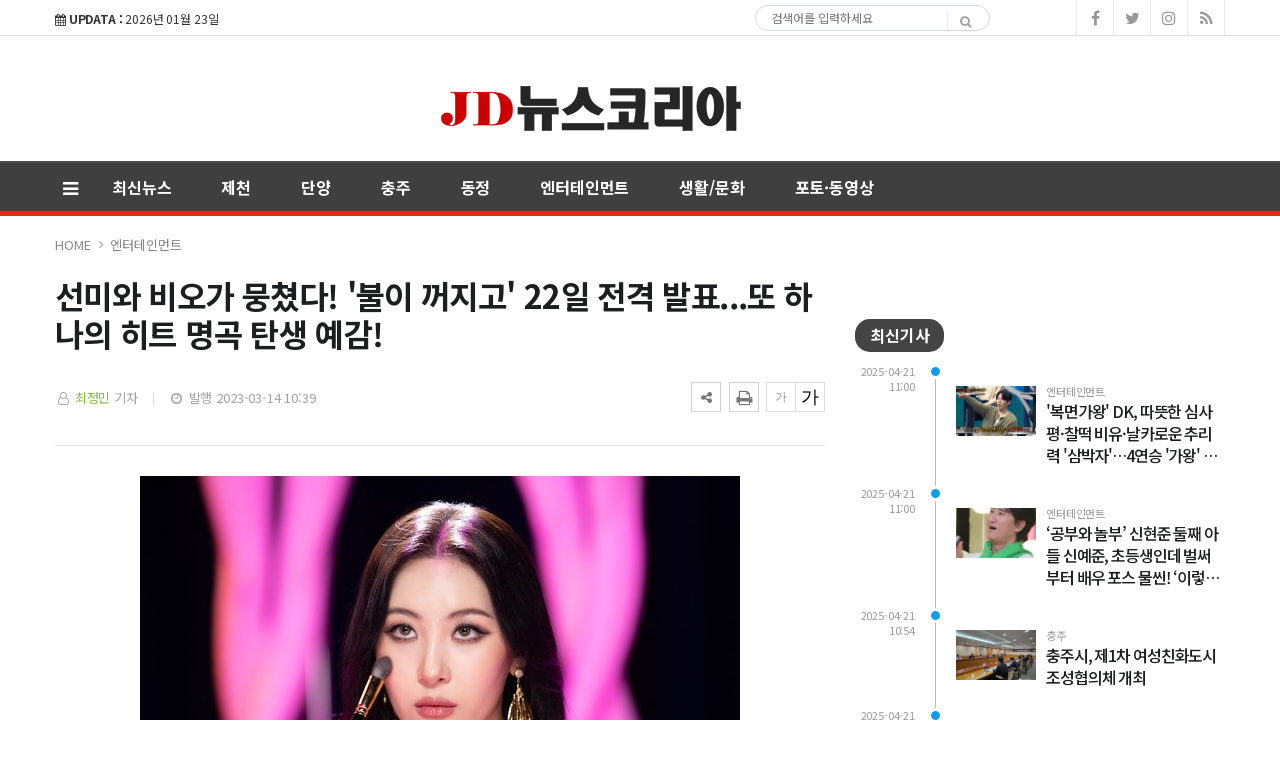

--- FILE ---
content_type: text/html; charset=UTF-8
request_url: https://jdnews.co.kr/news/view.php?bIdx=13904
body_size: 12068
content:
<!doctype html>
<!--[if IE 7 ]>
<html lang="ko" class="ie7"> <![endif]-->
<!--[if IE 8 ]>
<html lang="ko" class="ie8"> <![endif]-->
<!--[if IE 9 ]>
<html lang="ko" class="ie9"> <![endif]-->
<!--[if (gt IE 9)|!(IE)]><!-->
<html lang="ko">
<head>
	<meta http-equiv="Content-Type" content="text/html;  charset=utf-8">
    <meta http-equiv="X-UA-Compatible" content="IE=edge,chrome=1">
    <meta name="viewport" content="width=device-width, initial-scale=1">
	<meta name="google-site-verification" content="kYe5wRy0IQtTFNiQRLp2vdEKzQwI3VxTwYIv84usddA"/>
	<meta name="naver-site-verification" content="4441f9e46b4eb9197a338ddf56c7376f0170f4a8">

	<!-- 메타태그정보 //-->
	<meta name="title" content="선미와 비오가 뭉쳤다! '불이 꺼지고' 22일 전격 발표...또 하나의 히트 명곡 탄생 예감! - JD뉴스코리아"/>
	<meta name="description" content="'차트 이터'(Chart Eater)로 각광받아온 남녀 아티스트 선미와 비오가 뭉쳐, 음악팬들의 관심을 집중시키고 있다.    빌리언 뮤직은 &quot;오는 22일 오후 6시 플로, 멜론, 지니, 벅스, 바이브, 유튜브뮤직, 스포티파이, 애플뮤직 등 국내외 음악사이트에 '핫'아티스트인 선미와 비"/>
	<meta name="classification" content="엔터테인먼트뉴스"/>
	<meta name="copyright" content="JD뉴스코리아"/>
	<meta name="keywords" content="선미와, 비오가, 뭉쳤다! '불이, 꺼지고', 22일, 전격, 발표...또, 하나의, 히트, 명곡, 탄생, 예감!, 엔터테인먼트뉴스">
	<meta name="author" content="JD뉴스코리아">
	<meta property="og:site_name" content="선미와 비오가 뭉쳤다! '불이 꺼지고' 22일 전격 발표...또 하나의 히트 명곡 탄생 예감! - JD뉴스코리아"/>
	<meta property="og:image" content="http://jdnews.co.kr/thumb_image/jdnews/3_/600_315_20230314_MC41NjA2NDUwMCAxNjc4NzUzMDM2.jpg" />
	<meta property="og:type" content="article" />
	<meta property="og:url" content="http://jdnews.co.kr/news/view.php?bIdx=13904" />
	<meta property="og:title" content="선미와 비오가 뭉쳤다! '불이 꺼지고' 22일 전격 발표...또 하나의 히트 명곡 탄생 예감! - JD뉴스코리아" />
	<meta property="og:description" content="'차트 이터'(Chart Eater)로 각광받아온 남녀 아티스트 선미와 비오가 뭉쳐, 음악팬들의 관심을 집중시키고 있다.    빌리언 뮤직은 &quot;오는 22일 오후 6시 플로, 멜론, 지니, 벅스, 바이브, 유튜브뮤직, 스포티파이, 애플뮤직 등 국내외 음악사이트에 '핫'아티스트인 선미와 비" />
	<meta name="twitter:card" content="summary"/>
	<meta name="twitter:title" content="선미와 비오가 뭉쳤다! '불이 꺼지고' 22일 전격 발표...또 하나의 히트 명곡 탄생 예감! - JD뉴스코리아"/>
	<meta name="twitter:description" content="'차트 이터'(Chart Eater)로 각광받아온 남녀 아티스트 선미와 비오가 뭉쳐, 음악팬들의 관심을 집중시키고 있다.    빌리언 뮤직은 &quot;오는 22일 오후 6시 플로, 멜론, 지니, 벅스, 바이브, 유튜브뮤직, 스포티파이, 애플뮤직 등 국내외 음악사이트에 '핫'아티스트인 선미와 비"/>
	<meta name="twitter:image" content="http://jdnews.co.kr/thumb_image/jdnews/3_/600_315_20230314_MC41NjA2NDUwMCAxNjc4NzUzMDM2.jpg"/>
	<meta name="twitter:site" content="http://jdnews.co.kr/news/view.php?bIdx=13904"/>
	<meta property="article:section" content="엔터테인먼트뉴스">
	<meta property="article:published_time" content="2023-03-14 10:39:19">
	
	
	<link rel="canonical" href="https://jdnews.co.kr/news/view.php?bIdx=13904">
	<link rel="alternate" type="application/rss+xml" title="RSS 2.0" href="/sitemap_rss.php">

	<title>선미와 비오가 뭉쳤다! '불이 꺼지고' 22일 전격 발표...또 하나의 히트 명곡 탄생 예감! - JD뉴스코리아</title>

    <!-- Bootstrap Core CSS -->
    <link rel="stylesheet" href="/news/css/bootstrap.min.css">

    <!-- Custom Fonts -->
    <link href="https://fonts.googleapis.com/css?family=Roboto:100,300,300i,400,400i,500,700,700i,900" rel="stylesheet">

    <!-- Icon CSS -->
    <link rel="stylesheet" href="https://maxcdn.bootstrapcdn.com/font-awesome/4.7.0/css/font-awesome.min.css">

    <!-- Theme CSS -->
    <link href="/news/css/ts.css" rel="stylesheet" type="text/css" />
    <link href="/news/js/slick/slick.css" rel="stylesheet" type="text/css" />
    <link href="/news/js/lity/lity.min.css" rel="stylesheet" type="text/css" />
    <link href="/news/css/style.css" rel="stylesheet" type="text/css" />

	<!--link href="/news/css/custom.css" rel="stylesheet" type="text/css" /-->
	
    <!-- HTML5 Shim and Respond.js IE8 support of HTML5 elements and media queries -->
    <!-- WARNING: Respond.js doesn't work if you view the page via file:// -->
    <!--[if lt IE 9]>
        <script src="https://oss.maxcdn.com/libs/html5shiv/3.7.0/html5shiv.js"></script>
        <script src="https://oss.maxcdn.com/libs/respond.js/1.4.2/respond.min.js"></script>
    <![endif]-->
	
	<!-- jQuery -->
	<script src="/news/js/jquery.min.js"></script>

	<!-- jQuery  cookie-->
	<script src="/include/lib/jquery.cookie.js"></script>


	<!-- Owl Stylesheets -->
<link rel="stylesheet" href="/news/js/owl/assets/owlcarousel/assets/owl.carousel.min.css">
<link rel="stylesheet" href="/news/js/owl/assets/owlcarousel/assets/owl.theme.default.min.css">

<!-- Favicon -->
<link rel="icon" type="image/png" href="/main_site/jdnews/favicon/favicon.ico" sizes="16x16">

<!-- javascript owl -->
<script src="/news/js/owl/assets/vendors/jquery.min.js"></script>
<script src="/news/js/owl/assets/owlcarousel/owl.carousel.js"></script>


<link href="/main_site/jdnews/css/custom_1.css?t=1769134656" rel="stylesheet" type="text/css" />

<!--
<script>
	$(document).on('contextmenu', function() {
		$('#exampleModal').modal('show');
		return false;
	});
	document.oncontextmenu=function(){return false;}
	document.onselectstart=function(){return false;}
	document.ondragstart=function(){return false;}
	document.onmousedown=function(){return false;}
</script>

-->


<script type="text/javascript">
    // F12 버튼 방지
    $(document).ready(function(){
        $(document).bind('keydown',function(e){
            if ( e.keyCode == 123 /* F12 */) {
                e.preventDefault();
                e.returnValue = false;
            }
        });
    });
</script>

</head>
<body><!-- wide black left -->
<div class="wrapper">
	<!-- SIDE MENU -->
	<aside id="sidebar-wrapper" class="hidden-xs border-r-1">
		<div class="">
			<p class="sidebar-tit t-a-c p-tb-20">전체메뉴</p>
			<span class="offset-trigger hidden-xs active">
				<i class="fa fa-remove"></i>
			</span>
		</div>
		<div class="scrollbar scrollbar-info">
			<div class="force-overflow">
		
				<ul class="nav navbar-nav p-t-0 p-b-30">					
												<li><a href="/news/list.php">최신뉴스 </a></li>
													<li><a href="/news/list.php?cIdx=3">제천 </a></li>
													<li><a href="/news/list.php?cIdx=87">단양 </a></li>
													<li><a href="/news/list.php?cIdx=86">충주 </a></li>
													<li><a href="/news/list.php?cIdx=4">동정 </a></li>
													<li><a href="/news/list.php?cIdx=59">엔터테인먼트 </a></li>
													<li><a href="/news/list.php?cIdx=11">생활/문화 </a></li>
													<li><a href="/news/list.php?cIdx=69">포토·동영상 </a></li>
										</ul>
			</div>
		</div>
	</aside>
	<!-- // SIDE MENU -->
<script>
$(document).ready(function(){
	$(".dropdown > a").click(function(){
		location.href=$(this).attr("href");
	});
});
</script>
	<!-- HEADER / MENU -->
	<header class="header1 background-red header-menu-style5">
		<div class="topbar topbar-white topbar-white-w-search">
			<div class="container">
				<div class="row">
					<div class="col-md-7">
						<span id="date_time" class="margin-right-10"><i class="fa fa-calendar"></i> <strong>UPDATA :</strong> 2026년 01월 23일</span>
						<!--전국 <span id="weather" style="background-size:34px;background-position-x:-6px"><span id="w_temp"></span>&deg;</span>-->
					</div>
					<div class="col-md-5">
						<div class="flo-l w-50p search pc-mode logo-search">
							<form name='searchFrm' method="get" class="search-form" action='/news/list.php'>
								<input type="text" name="searchText" placeholder="검색어를 입력하세요">
								<button type="submit"><span class="fa fa-search"></span></button>
							</form>
						</div>
						<div class="pull-right account-options">
							<div class="header-social pull-right">
								<a href="#"><i class="fa fa-facebook"></i></a>
								<a href="#"><i class="fa fa-twitter"></i></a>
								<a href="#"><i class="fa fa-instagram"></i></a>
								<a href="#"><i class="fa fa-rss"></i></a>
							</div>
							<!--a href="#" class="login">로그인</a-->
						</div>
					</div>
				</div>
			</div>
		</div>
		<div class="clearfix"></div>
		<div class="navbar-header padding-vertical-10 p-tb-30">
			<div class="container p-tb-40">
				<button type="button" class="tablit-mode offset-trigger hidden-xs all-but pull-left">
					<i class="fa fa-bars fa-fw"></i>
				</button>
				<div class="mob-mode2">
					<div class="search-trigger search-trigger1 mobile-mode">
						<i class="fa fa-search"></i>
						<div class="search-wrap1">
							<form name='searchFrm' method="get" action='/news/list.php'>
								<input type="text" name="searchText" placeholder="검색어를 입력하세요">
								<button type="submit"><span class="fa fa-search"></span></button>
							</form>
						</div>
					</div>
				</div>
				
				<!-- ads 로고 긴배너 - A02 -->
				<div class="col-md-3">
					<div id="A02" class="ads">
						

					</div>
				</div>
				<!-- ads //로고 긴배너 - A02 -->

				<div class="col-md-5 col-sm-12 mob-logo p-0 t-a-c">
					<a href="/" class="navbar-brand"><img src="/main_site/jdnews/images/logo-1.png" class="img-responsive" alt=""/></a>
				</div>

				<div class="col-md-3 p-0 t-a-r">
					<!-- ads 로고 긴배너 - A03 -->
					<div id="A03" class="ads">
						

					</div>
					<!-- ads //로고 긴배너 - A03 -->
				</div>
			</div>
		</div>
		<div class="clearfix"></div>
		
		<div class="header-dark header-red header-org po-re">
			<div class="container">
				<nav id="navbar" class="navbar-collapse collapse pull-left">
					<ul class="nav navbar-nav">
						<button type="button" class="offset-trigger hidden-xs all-but pull-left pc-mode">
							<i class="fa fa-bars fa-fw"></i>
						</button>
														<li><a href="/news/list.php">최신뉴스</a></li>
																<li><a href="/news/list.php?cIdx=3">제천</a></li>
																<li><a href="/news/list.php?cIdx=87">단양</a></li>
																<li><a href="/news/list.php?cIdx=86">충주</a></li>
																<li><a href="/news/list.php?cIdx=4">동정</a></li>
																<li><a href="/news/list.php?cIdx=59">엔터테인먼트</a></li>
																<li><a href="/news/list.php?cIdx=11">생활/문화</a></li>
																<li><a href="/news/list.php?cIdx=69">포토·동영상</a></li>
														<!--li class="menu-top-line"><a href=""></a></li-->
					</ul>
					<!--p style="float:left;" class="menu-top-line"></p-->
				</nav>
				<!--div class="search-trigger search-trigger1 pc-mode po-ab menu-bar-sarch">
					<i class="fa fa-search"></i>
					<div class="search-wrap1">
						<form name='searchFrm' method="get" action='/news/list.php'>
							<input type="text" name="searchText" placeholder="검색어를 입력하세요">
							<button type="submit"><span class="fa fa-search"></span></button>
						</form>
					</div>
				</div-->
			</div>
		</div>
	</header>
	<!-- // HEADER / MENU -->
<!--sns -->
<script src="//developers.kakao.com/sdk/js/kakao.min.js"></script>
<script type="text/javascript">
// 사용할 앱의 JavaScript 키를 설정해 주세요.
    Kakao.init('b5e40905873a5e2afb2527163a64c9dc');
 
    // 카카오톡 공유하기
    function sendKakaoTalk()
    {
    Kakao.Link.sendDefault({
        objectType: 'feed',
        content: {
          title: '선미와 비오가 뭉쳤다! \'불이 꺼지고\' 22일 전격 발표...또 하나의 히트 명곡 탄생 예감! - JD뉴스코리아',
          description: '\'차트 이터\'(Chart Eater)로 각광받아온 남녀 아티스트 선미와 비오가 뭉쳐, 음악팬들의 관심을 집중시키고 있다.    빌리언 뮤직은 \"오는 22일 오후 6시 플로, 멜론, 지니, 벅스, 바이브, 유튜브뮤직, 스포티파이, 애플뮤직 등 국내외 음악사이트에 \'핫\'아티스트인 선미와 비',
          imageUrl: 'http://jdnews.co.kr/thumb_image/jdnews/3_/600_315_20230314_MC41NjA2NDUwMCAxNjc4NzUzMDM2.jpg',
          link: {
            mobileWebUrl: 'http://jdnews.co.kr/news/view.php?bIdx=13904',
            webUrl: 'http://jdnews.co.kr/news/view.php?bIdx=13904'
          }
        },
        buttons: [
          {
            title: '웹으로 보기',
            link: {
              mobileWebUrl: 'http://jdnews.co.kr/news/view.php?bIdx=13904',
              webUrl: 'http://jdnews.co.kr/news/view.php?bIdx=13904'
            }
          }
        ]
      });
    }
 
    // 카카오스토리 공유하기
      function shareStory() {
        Kakao.Story.share({
          url: 'http://jdnews.co.kr/news/view.php?bIdx=13904',
          text: '선미와 비오가 뭉쳤다! \'불이 꺼지고\' 22일 전격 발표...또 하나의 히트 명곡 탄생 예감! - JD뉴스코리아'
        });
      }

    // send to SNS
    function toSNS(sns, strTitle, strURL) {
        var snsArray = new Array();
        var strMsg = strTitle + " " + strURL;
	var image = "http://jdnews.co.kr/thumb_image/jdnews/3_/600_315_20230314_MC41NjA2NDUwMCAxNjc4NzUzMDM2.jpg";
		snsArray['twitter'] = "http://twitter.com/home?status=" + encodeURIComponent(strTitle) + ' ' + encodeURIComponent(strURL);
		snsArray['facebook'] = "http://www.facebook.com/share.php?u=" + encodeURIComponent(strURL);
		snsArray['pinterest'] = "http://www.pinterest.com/pin/create/button/?url=" + encodeURIComponent(strURL) + "&media=" + image + "&description=" + encodeURIComponent(strTitle);
		snsArray['band'] = "http://band.us/plugin/share?body=" + encodeURIComponent(strTitle) + "  " + encodeURIComponent(strURL) + "&route=" + encodeURIComponent(strURL);
		snsArray['blog'] = "http://blog.naver.com/openapi/share?url=" + encodeURIComponent(strURL) + "&title=" + encodeURIComponent(strTitle);
		snsArray['line'] = "http://line.me/R/msg/text/?" + encodeURIComponent(strTitle) + " " + encodeURIComponent(strURL);
		snsArray['pholar'] = "http://www.pholar.co/spi/rephol?url=" + encodeURIComponent(strURL) + "&title=" + encodeURIComponent(strTitle);
		snsArray['google'] = "https://plus.google.com/share?url=" + encodeURIComponent(strURL) + "&t=" + encodeURIComponent(strTitle);
		window.open(snsArray[sns]);
    }
 
    function copy_clip(url) {
        var IE = (document.all) ? true : false;
        if (IE) {
            window.clipboardData.setData("Text", url);
            alert("이 글의 단축url이 클립보드에 복사되었습니다.");
        } else {
            temp = prompt("이 글의 단축url입니다. Ctrl+C를 눌러 클립보드로 복사하세요", url);
        }
    }
</script>
<!--//sns end -->
<!-- 폰트크기조절 -->
<script>
$(document).ready(function() {
	var fontSize = 17;
	$(".btn_plus").click(function() {
		fontSize++;
		$(".news-article-Body p").css("font-size", fontSize + "px");
		return false;
	});
	$(".btn_minus").click(function() {
		fontSize--;
		$(".news-article-Body p").css("font-size", fontSize + "px");
		return false;
	});
});
</script>
<!-- //폰트크기조절 -->
<!-- 페이스북 댓글 -->
<div id="fb-root"></div>
<script async defer crossorigin="anonymous" src="https://connect.facebook.net/ko_KR/sdk.js#xfbml=1&version=v5.0"></script>
<!-- //페이스북 댓글 -->
<style>
.iframe_new {
    position: relative;
    width: 100%;
    height: 0;
    padding-bottom: 56.25%;
}

.iframe_new iframe {
    position: absolute;
    top: 0;
    left: 0;
    width: 100%;
    height: 100%;
}
</style>
<script>
$(document).ready(function(){
	$('.news-article-Body iframe').wrap('<div class="iframe_new" />');

});
</script>



	<!-- PAGE HEADER -->
	<div class="page_header">
		<div class="container">
			<div class="row">
				<div class="col-md-12">
					<ul class="bcrumbs">
						<li><a href="#">HOME</a></li>
						<li><a href='list.php?cIdx=59'>엔터테인먼트</a></li>																	</ul>
				</div>
			</div>
		</div>
	</div>
	<!-- // PAGE HEADER -->

	<div class="container single-post padding-bottom-30">
		<div class="row">

			<div class="clearfix"></div>
			<div class="col-md-8 col-sm-7 padding-bottom-30">
				<article class="post-wrapper">
					<div class="post-title">
						<h2>선미와 비오가 뭉쳤다! '불이 꺼지고' 22일 전격 발표...또 하나의 히트 명곡 탄생 예감!</h2>
						<div class="post-user">
							<ul class="meta">
								<li class="author"><i class="fa fa-user-o pl-1 pr-1"></i>  <a href="list.php?searchWriter=최정민">최정민</a> 기자</li>
								<li class="date"><i class="fa fa-clock-o pl-1 pr-1"></i> 발행 2023-03-14 10:39</li>
							</ul>

						</div>
						<div class="util-list">
							
							<div class="util_view">
								<!-- util -->
								<div class="sns-util">
									<div class="btn_util share_btn hc_news_pc_cSub_shareButtons">
										<button aria-expanded="false" class="btn_set btn_share #util #btn_share" type="button">
											<i class="fa fa-share-alt"></i>
										</button>
										<div class="wrap_sharelayer">
											<div class="layer_util layer_share">
												<ul class="list_sns">
													<li class="facebook"><a href="javascript:toSNS('facebook','선미와 비오가 뭉쳤다! \'불이 꺼지고\' 22일 전격 발표...또 하나의 히트 명곡 탄생 예감! - JD뉴스코리아','http://jdnews.co.kr/news/view.php?bIdx=13904')" title="페이스북으로 가져가기"><i>Facebook</i></a></li>
													<li class="twitter"><a href="javascript:toSNS('twitter','선미와 비오가 뭉쳤다! \'불이 꺼지고\' 22일 전격 발표...또 하나의 히트 명곡 탄생 예감! - JD뉴스코리아','http://jdnews.co.kr/news/view.php?bIdx=13904')" title="트위터로 가져가기"><i>Twitter</i></a></li>
													<li class="band"><a href="javascript:toSNS('band','선미와 비오가 뭉쳤다! \'불이 꺼지고\' 22일 전격 발표...또 하나의 히트 명곡 탄생 예감! - JD뉴스코리아','http://jdnews.co.kr/news/view.php?bIdx=13904')" title="밴드로 가져가기"><i>band</i></a></li>
													<li class="blog"><a href="javascript:toSNS('blog','선미와 비오가 뭉쳤다! \'불이 꺼지고\' 22일 전격 발표...또 하나의 히트 명곡 탄생 예감! - JD뉴스코리아','http://jdnews.co.kr/news/view.php?bIdx=13904')" title="네이버블로그로 가져가기"><i>네이버블로그</i></a></li>
													<li class="kakaostory"><a href="javascript:shareStory();" title="카카오스토리로 가져가기"><i>카카오스토리</i></a></li>
													<li class="talk"><a id="kakao-link-btn" href="javascript:sendKakaoTalk()" title="카카오톡으로 가져가기"><i>카카오톡</i></a></li>
												</ul>
											</div>
										</div>
									</div>
									<button class="btn_print print" title="인쇄" onclick="window.print();return false" type="button">
										<i class="fa fa-print"></i>
									</button>
								</div>
	
								<div class="font-tool">
									<a class="btn_minus" title="글자크기 작게" href="#"><i>글자작게</i></a> <a class="btn_plus" title="글자크기 크게" href="#"><i>글자크게</i></a>
								</div>
							</div>




						</div>
						<div class="clear"></div>
					</div>
					
					<div id="news-article">
						<div class="news-article-Body">
							<!-- 이미지 갤러리 영역 -->
														<!-- //이미지 갤러리 영역 -->

							<div style="text-align:center"><img src="/boardImage/jdnews/20230314/MC41NjA2NDUwMCAxNjc4NzUzMDM2.jpg"></div><div style="text-align:center"><img src="/boardImage/jdnews/20230314/MC40NzA4NDQwMCAxNjc4NzUzMDM2.jpg"></div><div style="text-align:center"></div><div style="text-align:center"></div><br><p>'차트 이터'(Chart Eater)로 각광받아온 남녀 아티스트 선미와 비오가 뭉쳐, 음악팬들의 관심을 집중시키고 있다. </p><br> <p>  빌리언 뮤직은 "오는 22일 오후 6시 플로, 멜론, 지니, 벅스, 바이브, 유튜브뮤직, 스포티파이, 애플뮤직 등 국내외 음악사이트에 '핫'아티스트인 선미와 비오가 협업한 '불이 꺼지고'를 발표한다"고 14일 밝혔다. </p><br><p>아티스트 뿐 아니라, 참여 프로듀서진인 엘 캐피탄(EL CAPITXN), 벤더스(VENDORS) 등 내로라한 히트맨들의 참여 또한 화제를 불러내고 있다. </p><br><p>우선 음악팬들이 가장 놀라워하는 부분은 '핫' 남녀 아티스트인 선미와 비오의 조합이다. </p><br><p>각자의 영역에서 트렌디함으로 각광받고 있는 두 사람의 이번 만남은, 이미 보안을 유지한 채 시작된 곡 작업 초반부터 알음알음 입소문을 타기 시작하면서 음악계와 팬덤 사이에서 적지않은 기대감을 불러일으켰다. </p><br> <p>  두 사람은 K팝계에서도 각각 콜라보를 해보고 싶은 대표적인 스타로 손꼽힐 만큼 음악계에서 색깔있는 스타들로 높은 신뢰를 누려온 바 있다. </p><br><p>'불이 꺼지고'는 현재 프로듀서로서 위세를 떨치고 있는 ’EL CAPITXN’(엘 캐피탄)과 프로듀싱팀 ‘VENDORS’(벤더스)가 의기투합하여 만든 곡이다. </p><br>                                             <p>  이들은 그동안 글로벌 스타들과 자주 협업하며 다양한 화제곡으로 써온 히트작곡가들로 유명하다. </p><br><p>'EL CAPITXN'은 싸이와 방탄소년단(BTS)의 슈가가 부른 'That That'(prod. & feat. SUGA of BTS)으로 차트를 평정했다. </p><p><br></p><p><img src="/boardImage/jdnews/20230314/MC40MDg0MDkwMCAxNjc4NzUzMDM2.jpg" img-name="" img-no="58019" class="center-block" style="max-width: 100%;"><img src="/boardImage/jdnews/20230314/MC4yODgwNjQwMCAxNjc4NzUzMDM2.jpg" img-name="" img-no="58018" class="center-block" style="max-width: 100%;"><br></p><p>앞서서는 아이유와 BTS 슈가가 협업한 '에잇'(Prod. & Feat. SUGA of BTS) 등 다양한 히트곡을 통해 차트 정상을 휩쓸기도 했다. </p><br><p>‘VENDORS’ 역시 글로벌 그룹 엑소, NCT, 워너원 등과 작업하며 화제를 흩뿌려왔다. </p><br><p>비오는 '불이 꺼지고'에서 랩 뿐만 아니라, 빛나는 랩메이킹을 가미해 곡의 퀄리티를 높였다. </p><br><p>노래는 80~90년대 감성을 표방하는 레트로 펑키 장르의 곡이다. </p><br><p>'불이 꺼지고'의 제작사인 '빌리언 뮤직'의 대표이자 프로듀싱팀 '벤더스'의 일원인 김재호 대표는 "노래는 무대위의 화려한 조명이 꺼지고 난 후 공허한 마음의 이야기를 담았다"며 "일이 끝나고 난 후 겪게 되는 많은 이들의 공허한 마음이 이 노래로 위로받길 바라는 마음에서 작업되었다"고 설명했다. </p><br> <p>  노래를 관통하는 선미 특유의 매혹적인 보컬 음색, 그리고 이를 뒷받침하는 비오의 매력적인 랩, 두 아티스트의 탁월한 곡 해석 능력이 노래의 중독성을 드높인다. </p><br><p>또 하나의 히트 명곡 탄생을 예감케하는 '불이 꺼지고'의 음원과 뮤직비디오는 오는 22일 오후 6시 전격 공개된다. [사진 = 빌리언뮤직 제공]<br></p>						</div>
						
						<div class="post-copyright-box clear">
							<p>&lt;저작권자 ⓒ JD뉴스코리아, 무단 전재 및 재배포 금지&gt;</p>
						</div>
						<div class="press-name">
							<p><i class="fa fa-user-circle pl-1 pr-1"></i> 최정민 기자 <a href="list.php?searchWriter=최정민"><span> 다른기사보기</span></a></p>
						</div>
					</div>	
				</article>	

				<hr class="l4">

				<div class="row  print-no">
					<div class="col-md-6 m-b-10">
												<div class="blog-prev">
							<a href="/news/view.php?bIdx=13907">
							<i class="fa fa-angle-left"></i>
							<span class="text-uppercase">이전기사</span>
							<p>[임지연] ‘더 글로리’ 임지연, 드라마 출연자 화제성 1위…글로벌이 주목한 ‘완벽 대세’</p>
							</a>
						</div>
											</div>

					<div class="col-md-6 m-b-10">
												<div class="blog-next text-right">
							<a href="/news/view.php?bIdx=13886">
							<i class="fa fa-angle-right"></i>
							<span class="text-uppercase">다음기사</span>
							<p>'더 글로리' 이도현, "칼춤 추는 망나니"가 휘두를 복수의 칼날</p>
							</a>
						</div>
											</div>
				</div>

				<div class="clearfix margin-bottom-40"></div>
				<div class="print-no">
					<div class="row">
						<div class="col-md-12">
							<!-- ads 기사뷰 하 긴배너 - E02 -->
							<div id="E02" class="ads m-0-auto">
								

							</div>
							<!-- ads //기사뷰 하 긴배너 - E02 -->
						</div>

						<div class="col-md-12 m-t-15">
							<div class="col-md-6">
								<!-- ads 기사뷰 하 좌 - E03 -->
								<div id="E03" class="ads m-0-auto">
									

								</div>
								<!-- ads //기사뷰 하 좌 - E03 -->
							</div>
							<div class="col-md-6">
								<!-- ads 기사뷰 하 우 - E04 -->
								<div id="E04" class="ads m-0-auto">
									

								</div>
								<!-- ads //기사뷰 하 우 - E04 -->
							</div>
						</div>

					</div>
				</div>

				<!-- 관련기사 
				<h3 class="heading-1 print-no"><span>관련기사</span></h3>
				<div class="relation">
									</div>
				<!-- //관련기사 -->

				<h3 class="heading-1 print-no"><span>헤드라인</span></h3>
				<div class="row print-no margin-bottom-30 no-col dsp-n-499">
										<div class="col-md-4 col-sm-4 col-xs-4">
						<div class="layout_2--item">
							<a href="/news/view.php?bIdx=19409">
							<div class="thumb">
								<span class="badge text-uppercase badge-overlay badge-color">단양</span>
								<img src="/thumb_image/jdnews/3_19409/700_440_20250421_MC42OTYwMjMwMCAxNzQ1MTk5NzUw.jpeg" class="img-responsive" alt="">
							</div>
							<h4 class="t-dc m-t-7 line-clamp line-clamp-2">단양군, 군민 체감형 정책 위한 연구용역 확대</h4>
							</a>
						</div>
					</div>
										<div class="col-md-4 col-sm-4 col-xs-4">
						<div class="layout_2--item">
							<a href="/news/view.php?bIdx=19407">
							<div class="thumb">
								<span class="badge text-uppercase badge-overlay badge-color">제천</span>
								<img src="/thumb_image/jdnews/3_19407/700_440_20250421_MC4wNTgyMDAwMCAxNzQ1MTk4ODE1.jpeg" class="img-responsive" alt="">
							</div>
							<h4 class="t-dc m-t-7 line-clamp line-clamp-2">제천‘의림지뜰 자연치유특구 조성사업’본궤도 안착!</h4>
							</a>
						</div>
					</div>
										<div class="col-md-4 col-sm-4 col-xs-4">
						<div class="layout_2--item">
							<a href="/news/view.php?bIdx=19404">
							<div class="thumb">
								<span class="badge text-uppercase badge-overlay badge-color">충주</span>
								<img src="/thumb_image/jdnews/3_19404/700_440_20250418_MC4yNjM2ODkwMCAxNzQ0OTQ1NDQy.jpeg" class="img-responsive" alt="">
							</div>
							<h4 class="t-dc m-t-7 line-clamp line-clamp-2">충주시, ‘왕의 온천’ 수안보 권역 활성화 ‘박차’</h4>
							</a>
						</div>
					</div>
									</div>

				<div class="row-15 print-no margin-bottom-30 pc-dsp-n">
										<div class="layout_3--item row">
						<a href="/news/view.php?bIdx=19409">
						<div class="col-md-5 col-sm-5 list-fl-l padding-right-10">
							<div class="thumb">
																<span class="badge text-uppercase badge-overlay badge-color">단양</span>
								<img src="/thumb_image/jdnews/3_19409/700_440_20250421_MC42OTYwMjMwMCAxNzQ1MTk5NzUw.jpeg" class="img-responsive" alt="">
							</div>
						</div>
						<div class="col-md-7 col-sm-7 list-fl-r">
							<h4 class="t-dc title-s-18 line-clamp line-clamp-2">단양군, 군민 체감형 정책 위한 연구용역 확대</h4>
							<p class="m-t-5 p-ts-14-2 line-clamp">▲ 레이크파크 착수 보고회 발언 사진단양군이 행정의 전문성과 효율성 강화를 위해 학술연구용역을 전략적으로 확대하며 군민이 체감할 수 있는 ...</p>
						</div>
						</a>
					</div>
										<div class="layout_3--item row">
						<a href="/news/view.php?bIdx=19407">
						<div class="col-md-5 col-sm-5 list-fl-l padding-right-10">
							<div class="thumb">
																<span class="badge text-uppercase badge-overlay badge-color">제천</span>
								<img src="/thumb_image/jdnews/3_19407/700_440_20250421_MC4wNTgyMDAwMCAxNzQ1MTk4ODE1.jpeg" class="img-responsive" alt="">
							</div>
						</div>
						<div class="col-md-7 col-sm-7 list-fl-r">
							<h4 class="t-dc title-s-18 line-clamp line-clamp-2">제천‘의림지뜰 자연치유특구 조성사업’본궤도 안착!</h4>
							<p class="m-t-5 p-ts-14-2 line-clamp">▲ 의림지뜰 자연치유 특구단지 조감도제천시는 의림지뜰 자연치유특구 조성사업과 관련해 8개 세부사업 모두 본격적인 사업에 착수에 나섰으며, ...</p>
						</div>
						</a>
					</div>
										<div class="layout_3--item row">
						<a href="/news/view.php?bIdx=19404">
						<div class="col-md-5 col-sm-5 list-fl-l padding-right-10">
							<div class="thumb">
																<span class="badge text-uppercase badge-overlay badge-color">충주</span>
								<img src="/thumb_image/jdnews/3_19404/700_440_20250418_MC4yNjM2ODkwMCAxNzQ0OTQ1NDQy.jpeg" class="img-responsive" alt="">
							</div>
						</div>
						<div class="col-md-7 col-sm-7 list-fl-r">
							<h4 class="t-dc title-s-18 line-clamp line-clamp-2">충주시, ‘왕의 온천’ 수안보 권역 활성화 ‘박차’</h4>
							<p class="m-t-5 p-ts-14-2 line-clamp">▲충주시청 전경충주시가 ‘왕의 온천’ 수안보 권역 활성화를 위해 팔을 걷어붙였다.시는 17일 현안점검회의를 열고 수안보를 찾는 관광객과 시...</p>
						</div>
						</a>
					</div>
									</div>

				<h3 class="comments-hidden heading-1 print-no"><span>Comments</span></h3>

				<div class="comments-list m-b-20 print-no comments-hidden">
					<!-- 페이스북 댓글 -->
					<div class="fb-comments" data-href="http://jdnews.co.kr/news/view.php?bIdx=13904" data-width="100%" data-numposts="10"></div>
					<!--// 페이스북 댓글 -->
				</div>
			</div>

	
			<!-- SIDEBAR -->
			<aside class="rightSidebar col-md-4 col-sm-5 print-no">
				<div class="theiaStickySidebar">

					<!-- ads 기사뷰 우측 상 - D02 -->
					<div id="D02" class="ads m-0-auto m-b-50">
						

					</div>
					<!-- ads //기사뷰 우측 상 - D02 -->

					<!-- ads 기사뷰M 우측 상 - M03 -->
					<div id="M03" class="ads-mobile m-0-auto m-b-30">
						

					</div>
					<!-- ads //기사뷰M 우측 상 - M03 -->

					<div class="side-widget m-b-30">
						<h3 class="heading-1"><span>최신기사</span></h3>
						<div class="timeline m-b-50">
														<div class="def">
								<span class="published">2025-04-21 11:00</span>
								<span class="published-time"></span>
								<div class="cnt"><i class="bullet parent-bullet-6"></i>
									<span class="category parent-cat-6">엔터테인먼트</span>
									<a href="/news/view.php?bIdx=19412">
									<div class="thumb fl-l-80">
										<img src="/thumb_image/jdnews/3_19412/700_440_20250421_MC44MTYxNDkwMCAxNzQ1MjAwNDgx.png" class="img-responsive" alt="">
									</div>
									<h3 class="t-dc timeline-title-10 line-clamp line-clamp-3">'복면가왕' DK, 따뜻한 심사평·찰떡 비유·날카로운 추리력 '삼박자'…4연승 '가왕' 클래스 증명</h3>
									</a>
									<div class="clear"></div>
								</div>
							</div>
																				<div class="def">
								<span class="published">2025-04-21 11:00</span>
								<span class="published-time"></span>
								<div class="cnt"><i class="bullet parent-bullet-6"></i>
									<span class="category parent-cat-6">엔터테인먼트</span>
									<a href="/news/view.php?bIdx=19413">
									<div class="thumb fl-l-80">
										<img src="/thumb_image/jdnews/3_19413/700_440_20250421_MC42NzUyNzUwMCAxNzQ1MjAwMjM2.png" class="img-responsive" alt="">
									</div>
									<h3 class="t-dc timeline-title-10 line-clamp line-clamp-3">‘공부와 놀부’ 신현준 둘째 아들 신예준, 초등생인데 벌써부터 배우 포스 물씬! ‘이렇게 닮을 수가’</h3>
									</a>
									<div class="clear"></div>
								</div>
							</div>
																				<div class="def">
								<span class="published">2025-04-21 10:54</span>
								<span class="published-time"></span>
								<div class="cnt"><i class="bullet parent-bullet-6"></i>
									<span class="category parent-cat-6">충주</span>
									<a href="/news/view.php?bIdx=19411">
									<div class="thumb fl-l-80">
										<img src="/thumb_image/jdnews/3_19411/700_440_20250421_MC44MjQxODIwMCAxNzQ1MjAwNjgz.jpeg" class="img-responsive" alt="">
									</div>
									<h3 class="t-dc timeline-title-10 line-clamp line-clamp-3">충주시, 제1차 여성친화도시 조성협의체 개최</h3>
									</a>
									<div class="clear"></div>
								</div>
							</div>
																				<div class="def">
								<span class="published">2025-04-21 10:44</span>
								<span class="published-time"></span>
								<div class="cnt"><i class="bullet parent-bullet-6"></i>
									<span class="category parent-cat-6">충주</span>
									<a href="/news/view.php?bIdx=19410">
									<div class="thumb fl-l-80">
										<img src="/thumb_image/jdnews/3_19410/700_440_20250421_MC41MzQwNTgwMCAxNzQ1MjAwMzUw.jpeg" class="img-responsive" alt="">
									</div>
									<h3 class="t-dc timeline-title-10 line-clamp line-clamp-3">충주시, ‘시민의 노래’에 현대적 감각을 더하다!</h3>
									</a>
									<div class="clear"></div>
								</div>
							</div>
																				<div class="def">
								<span class="published">2025-04-21 10:39</span>
								<span class="published-time"></span>
								<div class="cnt"><i class="bullet parent-bullet-6"></i>
									<span class="category parent-cat-6">단양</span>
									<a href="/news/view.php?bIdx=19409">
									<div class="thumb fl-l-80">
										<img src="/thumb_image/jdnews/3_19409/700_440_20250421_MC42OTYwMjMwMCAxNzQ1MTk5NzUw.jpeg" class="img-responsive" alt="">
									</div>
									<h3 class="t-dc timeline-title-10 line-clamp line-clamp-3">단양군, 군민 체감형 정책 위한 연구용역 확대</h3>
									</a>
									<div class="clear"></div>
								</div>
							</div>
																			</div>
					</div>

					<div class="side-widget margin-bottom-30">
						<h3 class="heading-1"><span>엔터테인먼트 인기기사</span></h3>
						<ul class="trending-text">
														<li>
								<em>1</em>
								<a href="/news/view.php?bIdx=19369"><p class="t-dc title-s-16">‘천국보다 아름다운’ 김혜자X손석구, ‘저 세상’ 케미스트리 부부 스틸 공개! 세기의 부부 탄생 임박!</p></a>
							</li>
														<li>
								<em>2</em>
								<a href="/news/view.php?bIdx=19370"><p class="t-dc title-s-16">멜로망스, 1년 11개월 만에 컴백! 오는 29일 미니앨범 ‘로망스 익스프레스’ 발표</p></a>
							</li>
														<li>
								<em>3</em>
								<a href="/news/view.php?bIdx=19392"><p class="t-dc title-s-16">잔나비, 28일 정규 4집 '사운드 오브 뮤직 pt.1' 발매 확정!</p></a>
							</li>
														<li>
								<em>4</em>
								<a href="/news/view.php?bIdx=19391"><p class="t-dc title-s-16">김사랑, 쿠팡플레이 코미디 쇼 'SNL 코리아' 시즌 7 출격! "생애 첫 리얼 코미디 도전... 과감하게 망가진다"</p></a>
							</li>
														<li>
								<em>5</em>
								<a href="/news/view.php?bIdx=19400"><p class="t-dc title-s-16">SBS 새 금토드라마 '귀궁' 김지훈, 15년 만에 사극 출연! 데뷔 이래 첫 왕(王) 연기 도전! 사극 인생캐 탄생 예고</p></a>
							</li>
													</ul>
					</div>

					<!-- ads 리스트 우측 하 - D03 -->
					<div id="D03" class="ads m-0-auto m-b-50">
						

					</div>
					<!-- ads //리스트 우측 하 - D03 -->

					<!-- ads 기사뷰 우측 하 - E04 -->
					<div id="E04" class="ads m-0-auto m-b-30">
						

					</div>
					<!-- ads //기사뷰 우측 하 - E04 -->

					<!-- ads 기사뷰M 우측 하 - M06 -->
					<div id="M06" class="ads-mobile m-0-auto m-b-30">
						

					</div>
					<!-- ads //기사뷰M 우측 하 - M06 -->
				</div>
			</aside>
			<!-- // SIDEBAR -->

		</div>
	</div>
	<script>
	$(document).ready(function(){
		$(".center-block").addClass("img-responsive");

		$(".news-article-Body img").each(function(){
			if($(this).hasClass("note-float-left")){
				$(this).parent("figure").css("float","left").css("margin-right","20px");
			}else if($(this).hasClass("note-float-right")){
				$(this).parent("figure").css("float","right").css("margin-left","20px");
			}else{
				$(this).parent("figure").css("margin-right","auto").css("margin-left","auto");
			}
		});
		$(".single-carousel-wrap").show();
	});
	</script>
	<!-- // CONTENT -->
<button onclick="topFunction()" id="myBtn" title="Go to top"><i class="fa fa-fw fa-chevron-up"></i><span class="top">TOP</span></button>
<!-- FOOTER -->
<footer class="bg-white footer p-b-20">
	<div class="container">
		<div class="footer-row1">
			<div class="o-f-h" style="position: relative;">
				<div class="fl-l footer-info p-t-20">
					<a href="/#"><img src="/main_site/jdnews/images/flogo-1.png" class="img-responsive mo-dp-n" alt=""/></a>
				</div>
				<div class="footer-info pc-dp-n t-a-c">
					<a href="/#" class="footer-logo t-a-c"><img src="/main_site/jdnews/images/flogo-1.png" class="img-responsive dp-inl" alt=""/></a>
					<p class="btn-com"><a href="/cms/cms.php?b=company">언론사소개</a></p>
				</div>
				<div class="fl-l col-md-9 col-sm-12 mo-p-0 footer-info padding-left-30">
					<ul class="footer-links m-b-0 p-tb-20 mo-dp-n">
						<li><a href="/cms/cms.php?b=company">언론사소개</a></li>
						<li><a href="/info/privacy.php">개인정보취급방침</a></li>
						<li><a href="/info/youthpolicy.php">청소년보호정책</a></li>
						<li><a href="/info/nomail.php">이메일수집거부</a></li>
						<li><a href="/info/report.php">광고·제휴</a></li>
						<li><a href="/info/news_report.php">기사제보</a></li>
						<li><a href="/info/qa.php">문의하기</a></li>
					</ul>

					<p class="m-t-0 m-b-0 mo-dp-n">제호 : JD뉴스코리아 | 사업자명 : JD뉴스코리아 | 등록번호 : 충북, 아00243 | 등록일 : 2020년 08월 18일<br />
발행인ㆍ편집인 : 송이수 | 청소년보호책임자 : 송이수 | 발행일자 : 2020년 11월 01일<br />
주소 : 충청북도 제천시 용두대로13길 3-1 | 대표전화 : 010-7133-6473 / 043-652-2580 FAX : 043-653-2580<br />
JD뉴스코리아의 모든 콘텐츠(영상,기사, 사진)는 저작권법의 보호를 받은바, 무단 전재와 복사, 배포 등을 금합니다.<br>
					<!--<i class="fa fa-phone"></i> 대표전화 : 010-7133-6473 <i class="fa fa-envelope"></i> songlsu0811@naver.com-->
					</p>
					<p class="m-t-0 m-b-0 copyright">Copyright © 2020 JDNEWS. All rights reserved.</p>
				</div>
				<div class="fl-l powered">
					<a href="http://www.lineadd.co.kr/" target="_blank"><img src="/main_site/jdnews/images/la.png"></a>
				</div>
			</div>
		</div>
	</div>
</footer>
<!-- // FOOTER -->

</div>
<script>
	$(document).ready(function() {
		$('.content, .rightSidebar')
			.theiaStickySidebar({
				additionalMarginTop: 30
			});
	});
</script>

<!-- banner scroll 
<script language="JavaScript">
<!--
	$(window).scroll(function() { 
		$('#banner-right').animate({top:$(window).scrollTop()+"px" },{queue: false, duration: 500});
	});
	$(window).scroll(function() { 
		$('#banner-left').animate({top:$(window).scrollTop()+"px" },{queue: false, duration: 500});
	}); 

//-->  
</script>

<!-- Bootstrap Core JavaScript -->
<script src="/news/js/bootstrap.min.js"></script>

<!-- Plugin JavaScript -->
<script src="/news/js/slick/slick.js"></script>
<script src="/news/js/slick/slick.min.js"></script>
<script src="/news/js/jquery.simpleWeather.min.js"></script>
<script src="/news/js/lity/lity.min.js"></script>
<!-- sticky-sidebar -->
<script type="text/javascript" src="/news/js/theia-sticky-sidebar.js"></script>


<!-- Mailchimp Js -->
<script src="/news/js/mc/jquery.ketchup.all.min.js"></script>
<script src="/news/js/mc/main.js"></script>
<!-- jQuery  cookie-->
	<script src="/include/lib/jquery.cookie.js"></script>
<!-- Twitterfeed -->
<script src="/news/js/tweecool.min.js"></script>
<script>
$(document).ready(function() {
    $('#tweecool').tweecool({
      //Change tweecool with touhr twitter username
       username : 'tweecool', 
	  profile_image: false,
       limit : 3	
    });
});

if($.cookie('c_date')!="2026-01-23"){
	$.get( "/user_count.php");
	$.cookie('c_date', '2026-01-23', { expires: 1 });
}
</script>

<script defer src="https://static.cloudflareinsights.com/beacon.min.js/vcd15cbe7772f49c399c6a5babf22c1241717689176015" integrity="sha512-ZpsOmlRQV6y907TI0dKBHq9Md29nnaEIPlkf84rnaERnq6zvWvPUqr2ft8M1aS28oN72PdrCzSjY4U6VaAw1EQ==" data-cf-beacon='{"version":"2024.11.0","token":"5229154dccd243d4965bb95e0a67f047","r":1,"server_timing":{"name":{"cfCacheStatus":true,"cfEdge":true,"cfExtPri":true,"cfL4":true,"cfOrigin":true,"cfSpeedBrain":true},"location_startswith":null}}' crossorigin="anonymous"></script>
</body>
</html>

